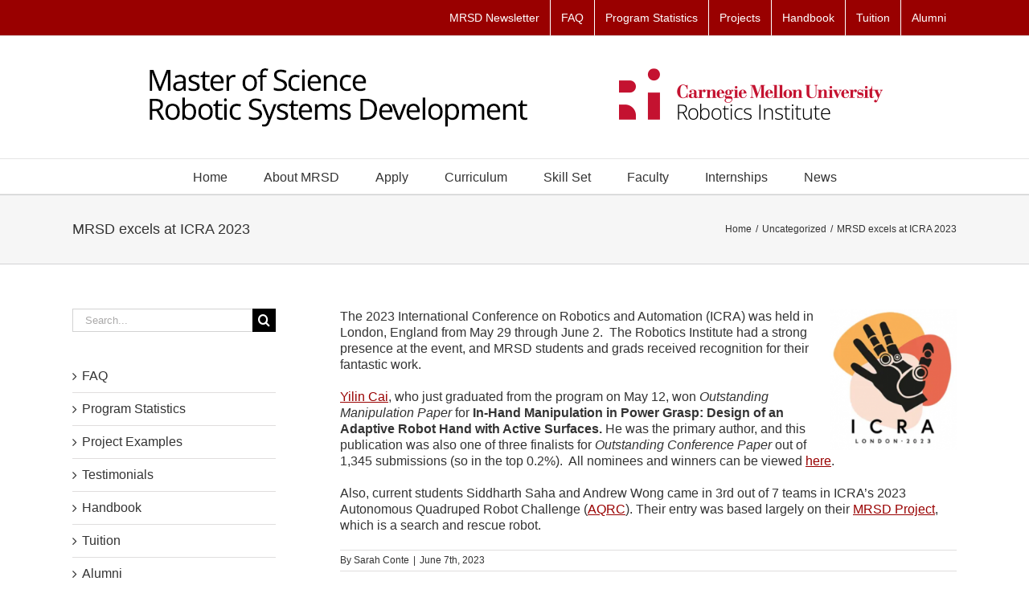

--- FILE ---
content_type: text/css
request_url: https://mrsd.ri.cmu.edu/wp-content/themes/Avada-Child-Theme/style.css?ver=12ad7df0e794c50f8425370cd6b9d8f9
body_size: 13934
content:
/*
Theme Name: Avada Child
Description: Child theme for Avada theme
Author: ThemeFusion
Author URI: https://theme-fusion.com
Template: Avada
Version: 1.0.0
Text Domain:  Avada
*/
/*---------------------------------------*/
/*   Education Custom Template Styles    */
/*---------------------------------------*/
.page-template-alumni-page, .page-template-alumni-page, .page-template-MSR-subpage-template, .page-template-PhD-subpage-template {
  /* Mobile Styles for Education Template */
  /* End 1200px Media Query */
  /* End 1024px Media Query */
  /* End 991px Media Query */ }
  .page-template-alumni-page .container, .page-template-alumni-page .container, .page-template-MSR-subpage-template .container, .page-template-PhD-subpage-template .container {
    max-width: 100%; }
  .page-template-alumni-page a, .page-template-alumni-page a, .page-template-MSR-subpage-template a, .page-template-PhD-subpage-template a {
    color: #990000; }
  .page-template-alumni-page a:hover, .page-template-alumni-page a:hover, .page-template-MSR-subpage-template a:hover, .page-template-PhD-subpage-template a:hover {
    text-decoration: underline !important; }
  .page-template-alumni-page h2.subheader, .page-template-alumni-page h2.subheader, .page-template-MSR-subpage-template h2.subheader, .page-template-PhD-subpage-template h2.subheader {
    font-weight: 400;
    margin: 2em 0 .75em 0;
    font-size: 1.25em;
    font-family: 'Roboto', Arial, serif;
    color: #8d8d8d;
    padding-left: 2%; }
  .page-template-alumni-page h3, .page-template-alumni-page h3, .page-template-MSR-subpage-template h3, .page-template-PhD-subpage-template h3 {
    font-family: 'Roboto', Arial, serif; }
  .page-template-alumni-page .program-block, .page-template-alumni-page .program-block, .page-template-MSR-subpage-template .program-block, .page-template-PhD-subpage-template .program-block {
    border-top: 1px solid #8d8d8d;
    padding: 0px; }
  .page-template-alumni-page .img-col, .page-template-alumni-page .img-col, .page-template-MSR-subpage-template .img-col, .page-template-PhD-subpage-template .img-col {
    border-top: 13px solid #8d8d8d;
    padding: 0px; 
    overflow-x: hidden;}
    .page-template-alumni-page .img-col img, .page-template-alumni-page .img-col img, .page-template-MSR-subpage-template .img-col img, .page-template-PhD-subpage-template .img-col img {
        width: 103%;
    	max-width: 103%;
  }
  .page-template-alumni-page .title, .page-template-alumni-page .title, .page-template-MSR-subpage-template .title, .page-template-PhD-subpage-template .title {
    position: relative;
    min-height: 120px;
    width: 100%;
    float: left;
    padding: 11% 3% 0% 6%;
    border-right: 1px solid grey; }
    .page-template-alumni-page .title a, .page-template-alumni-page .title a, .page-template-MSR-subpage-template .title a, .page-template-PhD-subpage-template .title a {
      color: #333333;
      font-family: 'Roboto', Arial, serif;
      font-size: 24px;
      line-height: 26px; }
      .page-template-alumni-page .title a:hover, .page-template-alumni-page .title a:hover, .page-template-MSR-subpage-template .title a:hover, .page-template-PhD-subpage-template .title a:hover {
        text-decoration: none !important;
        color: #990000; }
    .page-template-alumni-page .title span, .page-template-alumni-page .title span, .page-template-MSR-subpage-template .title span, .page-template-PhD-subpage-template .title span {
      font-size: 18px; }
    .page-template-alumni-page .title h3, .page-template-alumni-page .title h3, .page-template-MSR-subpage-template .title h3, .page-template-PhD-subpage-template .title h3 {
      margin-top: 0px;
      margin-bottom: 0px;
      font-family: 'Roboto', Arial, serif;
      font-size: 24px;
      line-height: 26px; }
  .page-template-alumni-page .program-block:last-child .title, .page-template-alumni-page .program-block:last-child .title, .page-template-MSR-subpage-template .program-block:last-child .title, .page-template-PhD-subpage-template .program-block:last-child .title {
    border-right: none; }
  .page-template-alumni-page .program-info, .page-template-alumni-page .program-info, .page-template-MSR-subpage-template .program-info, .page-template-PhD-subpage-template .program-info {
    padding: 0% 6%; }
    .page-template-alumni-page .program-info .learn-more, .page-template-alumni-page .program-info .apply-now, .page-template-alumni-page .program-info .learn-more, .page-template-alumni-page .program-info .apply-now, .page-template-MSR-subpage-template .program-info .learn-more, .page-template-MSR-subpage-template .program-info .apply-now, .page-template-PhD-subpage-template .program-info .learn-more, .page-template-PhD-subpage-template .program-info .apply-now {
      display: inline-block; }
    .page-template-alumni-page .program-info p, .page-template-alumni-page .program-info p, .page-template-MSR-subpage-template .program-info p, .page-template-PhD-subpage-template .program-info p {
      margin-bottom: 15px;
      line-height: 20px;
      font-size: 15px;
      min-height: 120px; }
  .page-template-alumni-page div#undergrad-programs, .page-template-alumni-page div#undergrad-programs, .page-template-MSR-subpage-template div#undergrad-programs, .page-template-PhD-subpage-template div#undergrad-programs {
    margin-bottom: 50px;
    border-top: 13px solid #8d8d8d; }
  .page-template-alumni-page .first-row .title, .page-template-alumni-page .first-row .title, .page-template-MSR-subpage-template .first-row .title, .page-template-PhD-subpage-template .first-row .title {
    min-height: 100px !important; }
  @media (max-width: 1200px) {
    .page-template-alumni-page .title, .page-template-alumni-page .title, .page-template-MSR-subpage-template .title, .page-template-PhD-subpage-template .title {
      min-height: 90px; }
      .page-template-alumni-page .title span, .page-template-alumni-page .title span, .page-template-MSR-subpage-template .title span, .page-template-PhD-subpage-template .title span {
        font-size: 14px; }
      .page-template-alumni-page .title h3, .page-template-alumni-page .title h3, .page-template-MSR-subpage-template .title h3, .page-template-PhD-subpage-template .title h3 {
        font-size: 18px;
        line-height: 18px; }
    .page-template-alumni-page .program-info p, .page-template-alumni-page .program-info p, .page-template-MSR-subpage-template .program-info p, .page-template-PhD-subpage-template .program-info p {
      font-size: 14px;
      line-height: 14px;
      min-height: 110px; } }
  @media (max-width: 1024px) {
    .page-template-alumni-page .title, .page-template-alumni-page .title, .page-template-MSR-subpage-template .title, .page-template-PhD-subpage-template .title {
      min-height: 70px; }
      .page-template-alumni-page .title h3, .page-template-alumni-page .title h3, .page-template-MSR-subpage-template .title h3, .page-template-PhD-subpage-template .title h3 {
        font-size: 16px;
        line-height: 16px; }
    .page-template-alumni-page .program-info p, .page-template-alumni-page .program-info p, .page-template-MSR-subpage-template .program-info p, .page-template-PhD-subpage-template .program-info p {
      font-size: 14px;
      line-height: 14px;
      min-height: 100px; }
    .page-template-alumni-page .title, .page-template-alumni-page .title, .page-template-MSR-subpage-template .title, .page-template-PhD-subpage-template .title {
      min-height: 70px; }
      .page-template-alumni-page .title h3, .page-template-alumni-page .title h3, .page-template-MSR-subpage-template .title h3, .page-template-PhD-subpage-template .title h3 {
        font-size: 16px;
        line-height: 16px; }
    .page-template-alumni-page .program-info p, .page-template-alumni-page .program-info p, .page-template-MSR-subpage-template .program-info p, .page-template-PhD-subpage-template .program-info p {
      font-size: 14px;
      line-height: 14px;
      min-height: 100px; } }
  @media (max-width: 991px) {
    .page-template-alumni-page .img-col, .page-template-alumni-page .img-col, .page-template-MSR-subpage-template .img-col, .page-template-PhD-subpage-template .img-col {
      border-top: none; }
      .page-template-alumni-page .img-col img, .page-template-alumni-page .img-col img, .page-template-MSR-subpage-template .img-col img, .page-template-PhD-subpage-template .img-col img {
        max-width: 100%; }
    .page-template-alumni-page .row, .page-template-alumni-page .row, .page-template-MSR-subpage-template .row, .page-template-PhD-subpage-template .row {
      margin-bottom: 50px; }
    .page-template-alumni-page .program-block, .page-template-alumni-page .program-block, .page-template-MSR-subpage-template .program-block, .page-template-PhD-subpage-template .program-block {
      border-top: none;
      margin-top: 20px; }
      .page-template-alumni-page .program-block .title, .page-template-alumni-page .program-block .title, .page-template-MSR-subpage-template .program-block .title, .page-template-PhD-subpage-template .program-block .title {
        padding: 10px;
        min-height: initial !important; }
      .page-template-alumni-page .program-block .program-info, .page-template-alumni-page .program-block .program-info, .page-template-MSR-subpage-template .program-block .program-info, .page-template-PhD-subpage-template .program-block .program-info {
        padding: 3% 2% 0; }
        .page-template-alumni-page .program-block .program-info p, .page-template-alumni-page .program-block .program-info p, .page-template-MSR-subpage-template .program-block .program-info p, .page-template-PhD-subpage-template .program-block .program-info p {
          font-size: 16px;
          min-height: initial;
          line-height: 18px;
          margin-bottom: 20px; } }

/*-----------------------------------------*/
/*   Education Subpage Template Styles     */
/*-----------------------------------------*/
.page-template-alumni-page .container, .page-template-MSR-subpage-template .container, .page-template-PhD-subpage-template .container {
  max-width: 100%; }

.page-template-alumni-page .row .title, .page-template-MSR-subpage-template .row .title, .page-template-PhD-subpage-template .row .title {
  padding: 5% 3% 0% 17.5px;
  min-height: 75px !important; }

.page-template-alumni-page .program-info p, .page-template-MSR-subpage-template .program-info p, .page-template-PhD-subpage-template .program-info p {
  line-height: 29px;
	margin-top: 10px;
	font-size: 15px;
	min-height: 0px; }

.page-template-alumni-page .header-style, .page-template-MSR-subpage-template .header-style, .page-template-PhD-subpage-template .header-style {
  color: #333333;
  font-family: 'Roboto', Arial, serif;
  font-size: 24px;
  line-height: 26px; }

.page-template-alumni-page .full-width-row .program-info, .page-template-MSR-subpage-template .full-width-row .program-info, .page-template-PhD-subpage-template .full-width-row .program-info {
  padding-left: 30px;
  padding-top: 10px;
  padding-bottom: 20px; }

.page-template-alumni-page .full-width-row .title, .page-template-MSR-subpage-template .full-width-row .title, .page-template-PhD-subpage-template .full-width-row .title {
  padding: 4% 3% 0% 17.5px; }

@media (max-width: 800px) {
  .page-template-alumni-page .row .title, .page-template-MSR-subpage-template .row .title, .page-template-PhD-subpage-template .row .title {
    padding: 5% 3% 4% 17.5px;
    min-height: 0px !important; } }

.page-template-PhD-subpage-template .img-col {
  border-top: none; }
  .page-template-PhD-subpage-template .img-col img {
    border-top: 13px solid #8d8d8d; }

/* Pubs Page */
div.pubFilterOuterStaszel {
  width: 100%;
  margin-bottom: 2em; }

div.pubFilterOuterStaszel div {
  display: inline;
  padding: .5em; }

.pub_element {
  margin-bottom: 20px;
  padding-left: 20px; }

/* this CSS is addressing the text field ID directly */
#wpv_control_textfield_authors-first-last-and-separated {
  width: 30%;
  clear: both;
  min-width: 300px; }

.pubFilterOuterStaszel label {
  float: left;
  margin-top: 10px; }

.pubFilterOuterStaszel input[type="text"] {
  padding-left: 7px; }

.wpv-submit-trigger {
  float: left;
  background-color: #990000;
  color: #ffffff;
  border-color: #990000;
  border-radius: 6px !important;
  padding: 5px 15px;
  border: solid;
  display: block;
  margin-right: 10px; }

.pubFilterOuterStaszel input[type="submit"] {
  margin-top: 15px;
  float: left;
  background-color: #990000;
  color: #ffffff !important;
  border-color: #990000;
  border-radius: 2px; }

.pagination > li > a, .pagination > li > span {
  color: #990000 !important; }

.pagination > .active > a, .pagination > .active > span, .pagination > .active > a:hover, .pagination > .active > span:hover, .pagination > .active > a:focus, .pagination > .active > span:focus {
  background-color: #990000 !important;
  border-color: #990000 !important;
  color: #ffffff !important; }

.pagination > li > a:hover, .pagination > li > span:hover, .pagination > li > a:focus, .pagination > li > span:focus {
  color: #ffffff !important;
  background-color: #990000 !important;
  border-color: #990000 !important; }

#wpv_control_select_wpcf-publication-year {
  width: 13%;
  display: block;
  clear: both; }

#tablepress-86 td.column-2 {
    max-width: 300px !important;
}
  max-width: 300px !important;


@media (max-width: 1200px) { 

	.page-template-alumni-page .program-info p{
	    line-height: 24px !important;
	}

}


body.postid-1778 .post-content a{
    color: #990000;
    font-weight: bold;
}


.postid-1778 .post-content a:hover{
    text-decoration: underline;
}










--- FILE ---
content_type: application/javascript
request_url: https://mrsd.ri.cmu.edu/wp-content/themes/Avada-Child-Theme/js/custom_script.js?ver=12ad7df0e794c50f8425370cd6b9d8f9
body_size: 285
content:
jQuery(document).ready(function() {
	jQuery(".table-link").on('click', function(e) {
		e.preventDefault();
		var linkto = jQuery(this).attr('href');
		console.log(linkto);
	    jQuery('html, body').animate({
	        scrollTop: jQuery(linkto).offset().top - 240
	    }, 1000);
	});
});